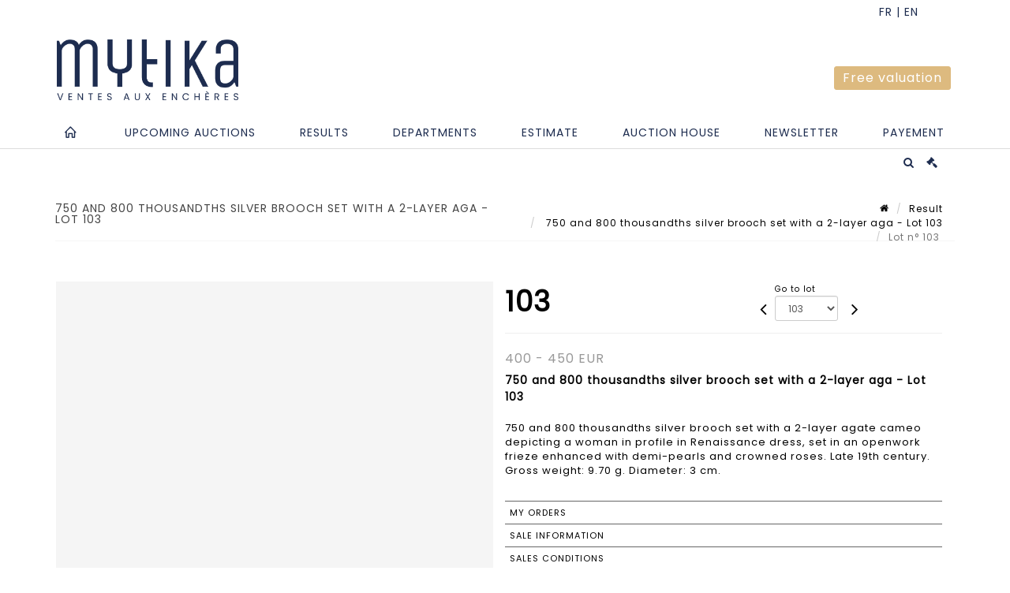

--- FILE ---
content_type: text/html;charset=UTF-8
request_url: https://www.mytika.com/en/lot/151078/24662261-750-and-800-thousandths-silver-brooch-set-with-a-2-layer
body_size: 71784
content:
<!doctype html>
<html lang="en" class="no-js">
<head>
    <meta http-equiv="Content-Type" content="text/html; charset=UTF-8">
    <meta http-equiv="X-UA-Compatible" content="IE=edge,chrome=1">
    <title> 750 and 800 thousandths silver brooch set with a 2-layer aga - Lot 103 </title>
    
    
        



    

     
         
         <meta property="og:title" content="750 and 800 thousandths silver brooch set with a 2-layer aga - Lot 103">
     
    
        <meta name="description" content="Toutes les informations sur le lot 750 and 800 thousandths silver brooch set... - Lot 103 - Mytika Honfleur"/>
		<meta property="og:description" content="Toutes les informations sur le lot 750 and 800 thousandths silver brooch set... - Lot 103 - Mytika Honfleur">
    
	
		<meta name="keywords" content="">
	




<meta name="language" content="fr">


<!-- HREF LANG -->


	
		<link rel="alternate" hreflang="en"
			  href="https://www.mytika.com/en/lot/151078/24662261-750-and-800-thousandths-silver-brooch-set-with-a-2-layer" />

	
		<link rel="canonical" href="https://www.mytika.com/lot/151078/24662261-750-and-800-thousandths-silver-brooch-set-with-a-2-layer" />
	
		<link rel="alternate" hreflang="fr"
			  href="https://www.mytika.com/lot/151078/24662261-750-and-800-thousandths-silver-brooch-set-with-a-2-layer" />




<meta name="viewport" content="width=device-width, initial-scale=1, maximum-scale=1"/>
<meta name="author" content="Mytika Honfleur">
<meta name="identifier-url" content="">
<meta name="layout" content="main"/>
<meta property="og:site_name" content="Mytika Honfleur">
<meta property="og:locale" content="en">
<meta property="og:url" content="https://www.mytika.com/en/lot/151078/24662261-750-and-800-thousandths-silver-brooch-set-with-a-2-layer"/>
<meta property="og:image" content="https://medias-static-sitescp.zonesecure.org/sitegenerique/196/logos/logo20210209104829.png"/>
<link rel="shortcut icon" href="https://medias-static-sitescp.zonesecure.org/sitegenerique/196/logos/favicon20210209104829.ico" type="image/x-icon">
<link rel="icon" href="https://medias-static-sitescp.zonesecure.org/sitegenerique/196/logos/favicon20210209104829.ico" />

<!-- GoogleFonts    ============================================= -->
<link href="https://fonts.googleapis.com/css?family=Poppins:" rel="stylesheet">
<!-- Stylesheets    ============================================= -->

<link rel="stylesheet" href="/assets/bootstrap-2702cc3efe0973add8272e0853ab03a3.css"/>
<link rel="stylesheet" href="/assets/font-awesome/css/font-awesome.min-84f0e98c247f3592f710ccde278d799c.css"/>
<link rel="stylesheet" href="/assets/style-6f91c0476104ee16f6fea9387a0decc9.css"/>
<link rel="stylesheet" href="/assets/font-icons-2145a7dee7ed7e44ae2f1897272842b8.css"/>
<link rel="stylesheet" href="/assets/icomoon-36189714d365d3d2ad41c87302fc4927.css"/>
<link rel="stylesheet" href="/assets/animate-ca9c031f7663c9e52b815d368f541c0e.css"/>
<link rel="stylesheet" href="/assets/magnific-popup-bd76b2742b05e58017f0fe452a612c2c.css"/>
<link rel="stylesheet" href="/assets/responsive-8fa874eb92fb7932dfb539001ee06bdd.css"/>


<!-- REVOLUTION SLIDER	============================================= -->
<link rel="stylesheet" href="https://cdn.drouot.com/assets?name=revolution_slider/css/layers.css">
<link rel="stylesheet" href="https://cdn.drouot.com/assets?name=revolution_slider/css/settings.css">
<link rel="stylesheet" href="https://cdn.drouot.com/assets?name=revolution_slider/css/navigation.css">


<link rel="stylesheet" href="/assets/jquery_toast/jquery.toast-45c7a0d117e54c9e9a29b32ba06784a8.css"/>
<link rel="stylesheet" href="/assets/cp-088cf35f8f3474c63d77b7860a79b0ee.css"/>
<script type="text/javascript" src="https://cdn.drouot.com/assets?name=cpg/jquery-743584baf8fc09dcd82ba03b2c8d990e.js"></script>

<!--[if lt IE 9]>
    <script src="http://css3-mediaqueries-js.googlecode.com/svn/trunk/css3-mediaqueries.js"></script>
<![endif]-->

<!-- CAROUSEL	============================================= -->
<script type="text/javascript" src="/assets/include/carousel-plugin/owl.carousel.min-58f126a356f7a1eb5ef4de741979f957.js" ></script>

<style type="text/css">
.openseadragon { background-color: #ffffff; border: 1px solid #ffffff; color: #333333; height: 600px; width: 400px; }
/* ******************************** GENERAL OPTIONS ******************************** */
.cpgen-container{
width:100%;margin-left:auto;margin-right:auto;padding-left : 0px ; padding-top : 0px ;padding-right : 0px ; padding-bottom : 0px ;}

/* ******************************** TYPOGRAPHY ******************************** */

    /*  BODY ============== */
    body {color : #000000;text-transform: none;font-family: Poppins, Arial, Helvetica, sans-serif ;/*font-style : ;font-weight : ;*/font-size : 15px;letter-spacing : 1px;}
    body a:link {color : #000000;}
    body a:visited {color : #000000;}
    body a:hover {color : #ddba7f;}

    /*  NAV ============== */
    nav {color : #1d2c4f;text-transform: none;font-family: Poppins, Arial, Helvetica, sans-serif ;/*font-style : ;font-weight : ;*/font-size : 14px;letter-spacing : 1px;}
    nav a:link {color : #1d2c4f;}
    nav a:visited {color : #1d2c4f;}
    nav a:hover {color : #ddba7f;}

    /*  FOOTER ============== */
    footer {color : #ffffff;text-transform: none;font-family: Poppins, Arial, Helvetica, sans-serif ;/*font-style : ;font-weight : ;*/font-size : 12px;letter-spacing : 1px;}
    footer a:link {color : #ffffff;}
    footer a:visited {color : #ffffff;}
    footer a:hover {color : #ddba7f;}

    /*  H1 ============== */
    h1 {color : #1d2c4f;text-transform: uppercase;font-family: Poppins, Arial, Helvetica, sans-serif ;/*font-style : ;font-weight : ;*/font-size : 22px;letter-spacing : 1px;}
    h1 a:link {color : #1d2c4f;}
    h1 a:visited {color : #1d2c4f;}
    h1 a:hover {color : #ddba7f;}

    /*  H2 ============== */
    h2 {color : #1d2c4f;text-transform: uppercase;font-family: Poppins, Arial, Helvetica, sans-serif ;/*font-style : ;font-weight : ;*/font-size : 15px;letter-spacing : 1px;}
    h2 a:link {color : #1d2c4f;}
    h2 a:visited {color : #1d2c4f;}
    h2 a:hover {color : #ddba7f;}

    /*  H3 ============== */
    h3 {color : #1d2c4f;text-transform: uppercase;font-family: Poppins, Arial, Helvetica, sans-serif ;/*font-style : ;font-weight : ;*/font-size : 14px;letter-spacing : 1px;}
    h3 a:link {color : #1d2c4f;}
    h3 a:visited {color : #1d2c4f;}
    h3 a:hover {color : #ddba7f;}

    /*  H4 ============== */
    h4 {color : #1d2c4f;text-transform: uppercase;font-family: Poppins, Arial, Helvetica, sans-serif ;/*font-style : ;font-weight : ;*/font-size : 12px;letter-spacing : 1px;}
    h4 a:link {color : #1d2c4f;}
    h4 a:visited {color : #1d2c4f;}
    h4 a:hover {color : #ddba7f;}

    /*  H5 ============== */
    h5 {color : #1d2c4f;text-transform: uppercase;font-family: Poppins, Arial, Helvetica, sans-serif ;/*font-style : ;font-weight : ;*/font-size : 11px;letter-spacing : 1px;}
    h5 a:link {color : #1d2c4f;}
    h5 a:visited {color : #1d2c4f;}
    h5 a:hover {color : #ddba7f;}

    /*  H6 ============== */
    h6 {color : #1d2c4f;text-transform: none;font-family: Poppins, Arial, Helvetica, sans-serif ;/*font-style : ;font-weight : ;*/font-size : 11px;letter-spacing : 1px;}
    h6 a:link {color : #1d2c4f;}
    h6 a:visited {color : #1d2c4f;}
    h6 a:hover {color : #ddba7f;}


/* ******************************** LOGO ******************************** */
#cpgenlogo{margin-left : px ;margin-top : px ;margin-right : px ;margin-bottom : px ; float: left;}

/* ******************************** HEADER ******************************** */

.cpgen-header {padding-left : 0px ;padding-top : 0px ;
padding-right : 0px ;padding-bottom : 0px ;margin-left : 0px ;margin-top : 0px ;margin-right : 0px ;margin-bottom : 0px ;background-color : #ffffff ;border-top: 0px solid #ffffff;border-bottom: 0px solid #222222;}


/* ******************************** MENU ******************************** */
#cpgen-menu {background-color : #ffffff;}
#header.sticky-header #primary-menu ul li {padding-left : 0px ;padding-top : 0px ;padding-right : 0px ;padding-bottom : 0px;}
#cpgen-menu li:hover{background:#ffffff;}
#primary-menu {font-weight: normal !important;background-color : #ffffff;float:left;}
#header.sticky-header:not(.static-sticky) #primary-menu > ul > li > a {line-height:40px;}
#header.sticky-header #header-wrap{height: 40px;background-color : #ffffff;color : #222222 ;}
#header.sticky-header #header-wrap img{max-height:40px;}
#primary-menu , #primary-menu.style-2 {height: 40px;}
#primary-menu.style-2 > div > ul > li > a{height: 40px;}
.device-sm #header.sticky-style-2 #header-wrap, .device-xs #header.sticky-style-2 #header-wrap, .device-xxs #header.sticky-style-2 #header-wrap{background-color : #ffffff;}
#header.sticky-style-2 #header-wrap, #header.sticky-style-3 #header-wrap, #primary-menu.style-2 > div > ul > li > a {height:40px;line-height:40px}
#primary-menu.style-2 ul ul, #primary-menu.style-2 ul li .mega-menu-content{top:40px}

#primary-menu-trigger {background-color:#ffffff !important;}
#primary-menu-trigger .icon-reorder{color:#1d2c4f !important;}
#header.transparent-header.full-header #primary-menu > ul { border-right-color: rgba(0,0,0,0.1); }
#primary-menu ul {list-style: none;	height:40px;	margin: 0;}
#primary-menu > ul {float: left; }
#primary-menu ul li.mega-menu { position: inherit; }
#primary-menu ul li:first-child { margin-left: 0; }
#primary-menu ul li a {padding-left : 27px ;padding-top : 3px ;padding-right : 27px;padding-bottom : 3px ; height: 40px;line-height: 40px;}
#primary-menu ul li .mega-menu-content {background-color: #ffffff;	border-top: 2px solid #ffffff;}
#primary-menu ul ul{background-color: #ffffff; width:250px;display: none;}
#primary-menu ul ul a {	color: #1d2c4f !important;}
#primary-menu ul ul li:hover > a {background-color: #ffffff !important;color: #1d2c4f!important;}
#primary-menu .dropdown hr{color : #ffffff;}
#primary-menu .container #top-search form input{color: #1d2c4f!important;}
#primary-menu .container #top-search form input::placeholder {color:#1d2c4f!important;}

/* ******************************** BACKGROUND ******************************** */
body{background-color:#ffffff;background-image: ;background-repeat: ;}


/* ******************************** FOOTER ******************************** */
#footer{padding-left : 0px ;padding-top : 30px ;padding-right : 0px ;padding-bottom : 10px ;margin-left : 0px ;margin-top : 0px ;margin-right : 0px ;margin-bottom : 0px ;border-top: 1px solid #1d2c4f;border-bottom: 0px solid #1d2c4f ;background : #1d2c4f;color : #ffffff ; }
#footer a{#ffffff ;}



/* ******************************** SOCIAL ******************************** */
.cpgen-header .cpgen-social {font-size:1000;color:#000000;}
.cpgen-footer .cpgen-social {font-size:10;color:#000000;}

#primary-menu ul li .mega-menu-content  {width: 100% !important; }
</style>
<link rel="stylesheet" href="https://medias-static-sitescp.zonesecure.org/sitegenerique/196/css/cssFile20251208110412.css" type="text/css" />

<script type="text/javascript" src="https://cdn.drouot.com/assets?name=cpg/cookiechoices-abc20e1381d834f5f6bf5378262b9b5c.js"></script>
<script>
    window.dataLayer = window.dataLayer || [];
    function gtag(){dataLayer.push(arguments);}

    gtag('consent', 'default', {
        'ad_storage': 'denied',
        'ad_user_data': 'denied',
        'ad_personalization': 'denied',
        'analytics_storage': 'denied'
    });
</script>

    <!-- Google tag (gtag.js) -->
        <script async src="https://www.googletagmanager.com/gtag/js?id=G-VEB089L11S"></script>
        <script>
            if (!isTrackingActivated()) {
                window['ga-disable-G-VEB089L11S'] = true;
            } else {
                gtag('js', new Date());
                gtag('config', 'G-VEB089L11S');
                updateGtagConsent('granted');
            }
        </script>
    <!-- End Google tag (gtag.js) -->


    <!-- Google Tag Manager -->
    <script>(function(w,d,s,l,i){w[l]=w[l]||[];w[l].push({'gtm.start':
            new Date().getTime(),event:'gtm.js'});var f=d.getElementsByTagName(s)[0],
        j=d.createElement(s),dl=l!='dataLayer'?'&l='+l:'';j.async=true;j.src=
        'https://www.googletagmanager.com/gtm.js?id='+i+dl;f.parentNode.insertBefore(j,f);
    })(window,document,'script','dataLayer','GTM-THBR4VTX');
    if (isTrackingActivated()) {
        updateGtagConsent('granted');
    }
    </script>
    <!-- End Google Tag Manager -->



    <link rel="stylesheet" href="https://cdnjs.cloudflare.com/ajax/libs/font-awesome/6.5.0/css/all.min.css">


    
    <script src="https://cdn.jsdelivr.net/npm/vanilla-lazyload@17.1.2/dist/lazyload.min.js"></script>

</head>
<body class="en">


    <!-- Google Tag Manager (noscript) -->
    <noscript><iframe src="https://www.googletagmanager.com/ns.html?id=GTM-THBR4VTX"
                      height="0" width="0" style="display:none;visibility:hidden"></iframe></noscript>
    <!-- End Google Tag Manager (noscript) -->


<div class="cpgen-container">
    
    <div class="cpgen-header">
        
            <div id="top-bar">
    <div class="container clearfix">
        <div class="col_half nobottommargin flags">
            <div class="top-links">
                
    

    
        <a href="/lot/151078/24662261-750-and-800-thousandths-silver-brooch-set-with-a-2-layer" class="languefr">
            <img src="/assets/flags/fr-bcf33ecee56e3e2424fa4daf4b1d2011.png" />
        </a>
    


                
            </div>
        </div>

        <div class="col_half fright  nobottommargin social">
            <div id="top-social">
                <ul>
    

    

    

    

    

        

            <li><a target="_blank"
                   href="www.instagram.com/mytika.fr"
                   class="si-instagram"><span class="ts-icon"><i class="icon-instagram"></i>
                </span><span class="ts-text">instagram</span></a></li>

        
    

    

    

    

        

            <li><a target="_blank"
                   href="www.facebook.com/mytika.fr"
                   class="si-facebook"><span class="ts-icon"><i class="icon-facebook"></i>
                </span><span class="ts-text">facebook</span></a></li>

        
    

    

        

            <li><a target="_blank"
                   href="www.linkedin.com/company/mytika/"
                   class="si-linkedin"><span class="ts-icon"><i class="icon-linkedin"></i>
                </span><span class="ts-text">linkedin</span></a></li>

        
    

    

</ul>
            </div>
        </div>
    </div>
</div>
<header id="header" class="header6 sticky-style-2">
    <div class="container clearfix">
        <div id="primary-menu-trigger"><i class="icon-reorder"></i></div>
        <div id="cpgenlogo">
            <!-- Logo  ============================================= -->
            <div id="logo">
                <a href="/en/home"
                   class="standard-logo"
                   data-dark-logo="https://medias-static-sitescp.zonesecure.org/sitegenerique/196/logos/logo20210209104829.png">
                    <img style=""
                         src="https://medias-static-sitescp.zonesecure.org/sitegenerique/196/logos/logo20210209104829.png"
                         alt="Mytika Honfleur">
                </a>
                <a href="/en/home"
                   class="retina-logo"
                   data-dark-logo="https://medias-static-sitescp.zonesecure.org/sitegenerique/196/logos/logo20210209104829.png"><img src="https://medias-static-sitescp.zonesecure.org/sitegenerique/196/logos/logo20210209104829.png" alt="Mytika Honfleur"></a>
            </div>
            <!-- #logo end -->
        </div>
        <div class="texteHeader">
            <div class="widgetbouton"><div class="col-md-12 nopadding"><span style="font-size:16px;"><a _target="blank" class="btn btn-default btn-sm " href="/en/online-valuation" target="_blank">Free valuation</a></span></div></div>
        </div>
    </div>
    <div id="cpgen-menu">
        <div id="header-wrap"
             class="container">
            <nav id="primary-menu" class="style-2">
    <div class="container clearfix">
        <ul>

    <li>
        
            <a href="/en/home" >
                <div>
                    <i class='icon-line2-home'></i>
                </div>
            </a>
        
        
    </li>

    <li>
        
            <a href="#" >
                <div>
                    Upcoming auctions
                </div>
            </a>
        
        
            <ul>
                

    <li>
        
            <a href="/en/upcoming-sales" >
                <div>
                    Calendar
                </div>
            </a>
        
        
    </li>

    <li>
        
            <a href="/en/upcoming-live-sales" >
                <div>
                    Live auctions
                </div>
            </a>
        
        
    </li>

    <li>
        
            <a href="/en/upcoming-online-sales" >
                <div>
                    Online auctions
                </div>
            </a>
        
        
    </li>

            </ul>
        
    </li>

    <li>
        
            <a href="/en/past-sales" >
                <div>
                    Results
                </div>
            </a>
        
        
    </li>

    <li>
        
            <a href="/en/specialities" >
                <div>
                    Departments
                </div>
            </a>
        
        
    </li>

    <li>
        
            <a href="/en/online-valuation" >
                <div>
                    Estimate
                </div>
            </a>
        
        
    </li>

    <li>
        
            <a href="#" >
                <div>
                    Auction house
                </div>
            </a>
        
        
            <ul>
                

    <li>
        
            <a href="/en/presentation" >
                <div>
                    About MYTIKA
                </div>
            </a>
        
        
    </li>

    <li>
        
            <a href="/en/team" >
                <div>
                    Our team
                </div>
            </a>
        
        
    </li>

    <li>
        
            <a href="/en/valuation-calendar" >
                <div>
                    Expertise days
                </div>
            </a>
        
        
    </li>

    <li>
        
            <a href="/en/inventories-and-collections" >
                <div>
                    Inventories & collections
                </div>
            </a>
        
        
    </li>

    <li>
        
            <a href="/en/private-sales" >
                <div>
                    Private sales
                </div>
            </a>
        
        
    </li>

    <li>
        
            <a href="/en/news" >
                <div>
                    News
                </div>
            </a>
        
        
    </li>

            </ul>
        
    </li>

    <li>
        
            <a href="/en/newsletter" >
                <div>
                    Newsletter
                </div>
            </a>
        
        
    </li>

    <li>
        
            <a href="#" >
                <div>
                    Payement
                </div>
            </a>
        
        
            <ul>
                

    <li>
        
            <a href="/en/payement" >
                <div>
                    Payement
                </div>
            </a>
        
        
    </li>

    <li>
        
            <a href="/en/deposit" >
                <div>
                    Deposit
                </div>
            </a>
        
        
    </li>

            </ul>
        
    </li>
</ul>
            
<div id="top-cart">
    <a href="#" id="top-cart-trigger">
        <i class="icon-legal"></i>
    </a>
    <div class="top-cart-content" id="top-cart-content">
        <div class="top-cart-title">
            <p>Absentee bids </p>
        </div>
        <div class="top-cart-items" id="top-cart-items">
            <template id="cart-item-list">
                <div class="top-cart-item clearfix">
                    <div class="top-cart-item-desc">
                        <a href="/null/null"></a>
                        <span class="top-cart-item-price"></span>
                        <span class="top-cart-item-price"></span>
                    </div>
                </div>
            </template>
        </div>
    </div>
</div><!-- #top-cart end -->

<script type="text/javascript">
    function getQueryVariable(variable) {
        let query = window.location.search.substring(1);
        let vars = query.split('&');
        for (let i = 0; i < vars.length; i++) {
            let pair = vars[i].split("=");
            if (pair[0] === variable) {return pair[1];}
        }
        return false;
    }
    $(document).ready(function() {
        panierSize = 0;
        if (window.localStorage.getItem("panier") !== null && window.localStorage.getItem("panier") !== '') {
            panier = getPanier();
            panierSize = Object.keys(panier.lots).length;
        }
        if (window.location.search.indexOf("okLots") !== -1) {
            let lotIds = getQueryVariable("okLots").split(",");
            for (let i in lotIds) {
                deleteOrdre(lotIds[i]);
            }
            panierSize = Object.keys(panier.lots).length;
        }
        if (panierSize > 0) {
            $.toast({
                icon: 'info',
                text : "<p class=''>Don't forget to definitively validate your absentee bids in your <a href='/ordre'>cart</a>.</p>",
                allowToastClose: true,
                showHideTransition : 'slide',  // It can be plain, fade or slide
                hideAfter : false,             // `false` to make it sticky or time in miliseconds to hide after
                stack : 2,                     // `false` to show one stack at a time count showing the number of toasts that can be shown at once
                textAlign : 'left',            // Alignment of text i.e. left, right, center
                position : 'top-right'       // bottom-left or bottom-right or bottom-center or top-left or top-right or top-center or mid-center or an object representing the left, right, top, bottom values to position the toast on page
            })
            Object.keys(panier.lots).forEach(function (lotId) {
                let t = document.querySelector('#cart-item-list');
                let a = t.content.querySelectorAll("a");
                a[0].textContent = "lot n° "+panier.lots[lotId].n;
                let s = t.content.querySelectorAll("span");
                s[0].textContent = panier.lots[lotId].d;
                if (panier.lots[lotId].m === -1) {
                    s[1].textContent = 'Phone bid';
                } else {
                    s[1].textContent = panier.lots[lotId].m + ' ' + panier.lots[lotId].c;
                }

                let x = document.getElementById("top-cart-items");
                let clone = document.importNode(t.content, true);
                x.appendChild(clone)
            })

            let panierSizeSpan = document.createElement("span");
            panierSizeSpan.textContent = window.panierSize.toString();
            document.getElementById("top-cart-trigger").appendChild(panierSizeSpan);

            let btnPanier = document.createElement("a");
            btnPanier.rel = "nofollow";
            btnPanier.className = "button button-3d button-small nomargin fright";
            btnPanier.textContent = 'Send absentee bid';
            btnPanier.href = '/null/null';
            let btnPanierDiv = document.createElement("div");
            btnPanierDiv.className = "top-cart-action clearfix";
            btnPanierDiv.appendChild(btnPanier);

            document.getElementById("top-cart-content").appendChild(btnPanierDiv);
        } else {
            let panierList = document.createElement("p");
            panierList.textContent = "Your absentee bids list is empty, browse the catalogs to add lots to your list.";
            document.getElementById("top-cart-items").appendChild(panierList);
        }

    });
</script>

            
                <div id="top-search">
                    <a href="#" id="top-search-trigger"><i class="icon-search3"></i><i class="icon-line-cross"></i></a>
                    <form action="/en/search" method="get">
                        <input type="text" name="query" class="form-control" value="" placeholder="Search an item, an artist">
                        <input type="submit" class="loupe" id="AccueilBtChercher" value="">
                    </form>
                </div>
            
    </div>
</nav>
        </div>
    </div>
</header>

        
    </div>

    <div class="container">
        
        
            <div class="clear"></div>

<div class="basic layoutsPage">
    <div class="layoutsExemple col-md-12">
        
<section id="page-title" class="page-title-mini page-title-nobg">
    <div class="clearfix">
        <h1>
            750 and 800 thousandths silver brooch set with a 2-layer aga - Lot 103
        </h1>
        <ol class="breadcrumb">
            <li><a href='/'>
                <icon class='icon-home2'></icon>
            </a></li>
            <li><a href='/ventes-passees'>Result</a>
            </li>
            <li><a href="/en/catalog/151078-vente-de-paques-bijoux-tableaux-numismatique-photographies">
                750 and 800 thousandths silver brooch set with a 2-layer aga - Lot 103
            </a></li>
            <li class="active">Lot n° 103&nbsp;</li>
        </ol>
    </div>
</section>
<section id="content">
    <div class="detailLot content-wrap Vente151078 Etude1196 Etude2">
            <div class="single-product">
                <div class="product">
                    <div class="col-xs-12 col-md-6 product-img noPaddingLeft">
                        
                            
<script type="text/javascript" src="https://cdn.drouot.com/assets?name=openseadragon/openseadragon.min.js"></script>
<div class="col-xs-12 padding0">
    <div id="zoomImage" class="openseadragon">
        <div id="toolbarDiv"></div>
        
        <script type="text/javascript">
            var viewer = OpenSeadragon({
                        id:            "zoomImage",
                        prefixUrl:     "https://cdn.drouot.com/assets?name=openseadragon/images/",
                        showNavigator:  true,
                        toolbar:       "toolbarDiv",
                        nextButton:     "next",
                        previousButton: "previous",
                        autoHideControls: false,
                        maxZoomPixelRatio: 3,
                        minZoomPixelRatio: 0.5,
                        navigatorSizeRatio: 0.12,
                        controlsFadeDelay: 0,
                        controlsFadeLength: 500,
                        showReferenceStrip: false,
                        animationTime: 0.8,
                        imageSmoothingEnabled: true,
                    });
                    $(document).ready(function() {
//                        setTimeout( function(){
//                                   innerHTML2 = $(".intercom-launcher-discovery-frame").contents().find("html").html();
//                                   innerHTML = $('.intercom-launcher-frame').contents().find("html").html();
//                                   innerHTML3 = $("#intercom-frame").contents().find("html").html();
//                               }, 3000);
                        var tiles = [
                            
                            {
                                tileSource : {
                                    type: 'image',
                                    url:  'https://cdn.drouot.com/d/image/lot?size=fullHD&path=196/151078/df189268eba1669834d3b88c5963464c',
                                    crossOriginPolicy: 'Anonymous',
                                    ajaxWithCredentials: false,
                                },
                            },
                            
                        ];
                        var tile = 0;
                        var length = tiles.length - 2;
                        viewer.addTiledImage(tiles[0]); //init sur la première image
                        $(".thumbPreview").click(function() { //quand on clique ça change l'image
                            tile = parseInt($(this).data("thumb-index"));
                            viewer.close();
                            viewer.addTiledImage(tiles[parseInt($(this).data("thumb-index"))]);
                        });
                        var container = $('div.image-container');
                        $("#next").click(function() {
                            if (tile <= length) {
                                tile++;
                            } else {
                                tile = 0;
                            }
                            viewer.close();
                            viewer.addTiledImage(tiles[tile]);
                            scrollTo=$("#thumbImage-"+tile);
                            container.animate({
                                scrollTop: scrollTo.offset().top - container.offset().top + container.scrollTop()
                            })
                        });
                        $("#previous").click(function() {
                            if (tile === 0) {
                                tile = length + 1;
                            } else {
                                tile--;
                            }
                            viewer.close();
                            viewer.addTiledImage(tiles[tile]);
                            scrollTo=$("#thumbImage-"+tile);
                            container.animate({
                                scrollTop: scrollTo.offset().top - container.offset().top + container.scrollTop()
                            })
                        });
        });

    </script>
        <noscript>
            
                
                <img src="https://cdn.drouot.com/d/image/lot?size=phare&path=196/151078/df189268eba1669834d3b88c5963464c" alt="750 and 800 thousandths silver brooch set with a 2-layer agate cameo depicting a..."/>
            
        </noscript>
    </div>
</div>

<div class="clear"></div>
<div class="col-xs-12 noPaddingLeft thumbBlocmaster">
    
</div>
                        
                    </div>

                    <div class="col-xs-12 col-md-6 product-desc">
                        <div class="fiche_numero_lot">
                            <span class="fiche_lot_label">Lot</span> <span class="fiche_lot_labelnum">n°</span> <span class="fiche_lot_num">103</span>
                        </div>
                        <div class="col-md-5 padding0 floatRight">
                            
<div class="lot_navigation">
    <div class="lot_prec_suiv">
        <span class="lot_precedent col-xs-1 padding0" onclick="javascript:jQuery('#preview-form').submit()">
            
                <form id="preview-form" method="post" action="/action/goToLot?id=24662260" style="display: inline-block;margin-top: 7px;">
                    <input type="hidden" name="cpId" value="196"/>
                    <input type="hidden" name="venteId" value="151078"/>
                    <input type="hidden" name="newLang" value="en"/>
                    <i class="icon-angle-left" style="font-size:24px;cursor:pointer;"></i>
                </form>
            
        </span>
        <span class="lot_combo col-xs-6 col-md-5 padding0 alignCenter">
            <span class="info_cache font10 alignCenter">Go to lot</span>
            <form id="combo-form" class="form-group"
                  action="/action/goToLot"
                  method="post"
                  style="display: inline-block;">
                <input type="hidden" name="cpId" value="196"/>
                <input type="hidden" name="venteId" value="151078"/>
                <input type="hidden" name="newLang" value="en"/>
                <select id="combo-num" class="form-control" name="id" style="height:32px; width:auto; font-size: 12px; min-width:75px; " onchange="this.form.submit()" >
<option value="24662143" >1</option>
<option value="24662144" >2</option>
<option value="24662145" >3</option>
<option value="24662146" >4</option>
<option value="24662147" >5</option>
<option value="24662148" >6</option>
<option value="24662149" >7</option>
<option value="24662150" >8</option>
<option value="24662151" >9</option>
<option value="24662152" >10</option>
<option value="24662153" >11</option>
<option value="24662154" >12</option>
<option value="24662155" >13</option>
<option value="24662156" >14</option>
<option value="24662157" >15</option>
<option value="24662158" >16</option>
<option value="24662159" >17</option>
<option value="24662160" >18</option>
<option value="24662161" >19</option>
<option value="24662162" >20</option>
<option value="24662163" >21</option>
<option value="24662164" >22</option>
<option value="24662165" >23</option>
<option value="24662166" >24</option>
<option value="24662167" >25</option>
<option value="24662168" >26</option>
<option value="24662169" >27</option>
<option value="24662170" >28</option>
<option value="24662171" >29</option>
<option value="24662172" >30</option>
<option value="24662173" >31</option>
<option value="24662174" >32</option>
<option value="24662175" >33</option>
<option value="24662176" >34</option>
<option value="24662177" >35</option>
<option value="24662178" >36</option>
<option value="24662179" >37</option>
<option value="24662180" >38</option>
<option value="24662181" >39</option>
<option value="24662182" >40</option>
<option value="24851635" >41-1</option>
<option value="24662183" >41</option>
<option value="24662184" >42</option>
<option value="24662185" >42-1</option>
<option value="24662187" >43-1</option>
<option value="24662186" >43</option>
<option value="24662188" >44</option>
<option value="24662189" >45</option>
<option value="24662190" >46</option>
<option value="24662191" >46-1</option>
<option value="24662192" >47</option>
<option value="24662193" >48</option>
<option value="24662194" >49</option>
<option value="24662195" >50</option>
<option value="24662197" >51-1</option>
<option value="24662196" >51</option>
<option value="24662201" >52-3</option>
<option value="24662202" >52-4</option>
<option value="24662198" >52</option>
<option value="24662199" >52-1</option>
<option value="24662200" >52-2</option>
<option value="24662203" >53</option>
<option value="24662204" >54</option>
<option value="24662205" >55</option>
<option value="24662207" >56</option>
<option value="24662208" >57</option>
<option value="24662209" >58</option>
<option value="24662210" >59</option>
<option value="24662211" >60</option>
<option value="24662212" >60-1</option>
<option value="24662213" >61</option>
<option value="24662214" >62</option>
<option value="24662215" >63</option>
<option value="24662216" >64</option>
<option value="24662217" >65</option>
<option value="24662218" >66</option>
<option value="24662219" >67</option>
<option value="24662220" >68</option>
<option value="24662221" >69</option>
<option value="24662222" >70</option>
<option value="24662223" >71</option>
<option value="24662225" >72-1</option>
<option value="24662224" >72</option>
<option value="24662226" >73</option>
<option value="24662227" >73-1</option>
<option value="24662228" >74</option>
<option value="24662229" >75</option>
<option value="24662230" >76</option>
<option value="24662231" >77</option>
<option value="24662232" >77-1</option>
<option value="24662233" >78</option>
<option value="24662234" >79</option>
<option value="24662235" >80</option>
<option value="24662236" >81</option>
<option value="24662237" >82</option>
<option value="24662238" >83</option>
<option value="24662239" >84</option>
<option value="24662240" >85</option>
<option value="24662241" >86</option>
<option value="24662242" >87</option>
<option value="24662243" >88</option>
<option value="24662244" >89</option>
<option value="24662245" >90</option>
<option value="24662246" >91</option>
<option value="24662247" >92</option>
<option value="24662248" >93</option>
<option value="24880984" >93-1</option>
<option value="24662249" >94</option>
<option value="24662250" >95</option>
<option value="24662251" >96</option>
<option value="24662252" >97</option>
<option value="24662254" >98-1</option>
<option value="24662253" >98</option>
<option value="24662255" >99</option>
<option value="24662256" >100</option>
<option value="24662257" >101</option>
<option value="24662259" >102</option>
<option value="24662260" >102-1</option>
<option value="24662261" selected="selected" >103</option>
<option value="24662262" >103-1</option>
<option value="24662264" >104-1</option>
<option value="24662263" >104</option>
<option value="24662266" >105-1</option>
<option value="24662265" >105</option>
<option value="24662267" >106</option>
<option value="24662268" >106-1</option>
<option value="24662269" >107</option>
<option value="24662270" >107-1</option>
<option value="24662271" >108</option>
<option value="24662272" >109</option>
<option value="24662273" >109-1</option>
<option value="24662275" >110-1</option>
<option value="24662274" >110</option>
<option value="24662276" >111</option>
<option value="24662277" >112</option>
<option value="24662278" >113</option>
<option value="24662279" >114</option>
<option value="24662280" >115</option>
<option value="24662281" >116</option>
<option value="24662282" >117</option>
<option value="24662283" >118</option>
<option value="24662284" >119</option>
<option value="24662285" >119-1</option>
<option value="24662287" >120-1</option>
<option value="24662286" >120</option>
<option value="24662288" >121</option>
<option value="24662289" >122</option>
<option value="24662290" >123</option>
<option value="24662291" >123-1</option>
<option value="24662292" >124</option>
<option value="24662293" >124-1</option>
<option value="24662294" >125</option>
<option value="24662295" >126</option>
<option value="24662296" >127</option>
<option value="24662297" >128</option>
<option value="24662298" >129</option>
<option value="24662299" >130</option>
<option value="24662300" >131</option>
<option value="24662301" >132</option>
<option value="24662302" >133</option>
<option value="24662303" >134</option>
<option value="24662258" >135</option>
<option value="24662304" >136</option>
<option value="24662305" >136-1</option>
<option value="24662306" >137</option>
<option value="24662307" >138</option>
<option value="24662308" >139</option>
<option value="24662309" >140</option>
<option value="24662310" >141</option>
<option value="24662311" >142</option>
<option value="24662312" >143</option>
<option value="24662313" >144</option>
<option value="24662314" >145</option>
<option value="24662315" >146</option>
<option value="24662316" >147</option>
<option value="24662317" >148</option>
<option value="24662318" >149</option>
<option value="24662319" >150</option>
<option value="24662320" >151</option>
<option value="24662321" >152</option>
<option value="24662322" >153</option>
<option value="24662323" >154</option>
<option value="24662324" >155</option>
<option value="24662325" >156</option>
<option value="24662326" >157</option>
<option value="24662327" >158</option>
<option value="24662328" >159</option>
<option value="24662329" >160</option>
<option value="24662330" >161</option>
<option value="24662331" >162</option>
<option value="24662332" >163</option>
<option value="24662333" >163-1</option>
<option value="24662334" >164</option>
<option value="24662335" >165</option>
<option value="24662336" >166</option>
<option value="24662337" >167</option>
<option value="24662338" >168</option>
<option value="24662339" >168-1</option>
<option value="24662340" >169</option>
<option value="24662341" >170</option>
<option value="24662343" >171-1</option>
<option value="24662342" >171</option>
<option value="24662345" >172-1</option>
<option value="24662344" >172</option>
<option value="24662346" >173</option>
<option value="24662347" >174</option>
<option value="24662348" >175</option>
<option value="24662349" >176</option>
<option value="24662350" >177</option>
<option value="24662351" >177-1</option>
<option value="24662353" >178-1</option>
<option value="24662352" >178</option>
<option value="24662354" >179</option>
<option value="24662355" >179-1</option>
<option value="24662356" >180</option>
<option value="24662357" >180-1</option>
<option value="24662359" >181-1</option>
<option value="24662358" >181</option>
<option value="24662360" >182</option>
<option value="24662361" >183</option>
<option value="24662362" >184</option>
<option value="24662363" >185</option>
<option value="24662364" >186</option>
<option value="24662365" >187</option>
<option value="24662366" >188</option>
<option value="24662367" >189</option>
<option value="24662368" >190</option>
<option value="24662369" >191</option>
<option value="24662370" >192</option>
<option value="24662371" >193</option>
<option value="24662372" >194</option>
<option value="24662373" >195</option>
<option value="24662374" >196</option>
<option value="24662375" >197</option>
<option value="24662376" >198</option>
<option value="24662377" >199</option>
<option value="24662378" >200</option>
<option value="24662379" >200-1</option>
<option value="24662380" >201</option>
<option value="24662381" >202</option>
<option value="24662382" >203</option>
<option value="24662383" >204</option>
<option value="24662384" >205</option>
<option value="24662385" >206</option>
<option value="24662386" >207</option>
<option value="24662387" >208</option>
<option value="24662388" >209</option>
<option value="24662389" >210</option>
<option value="24662390" >211</option>
<option value="24662391" >212</option>
<option value="24662392" >213</option>
<option value="24662393" >214</option>
<option value="24662394" >214-1</option>
<option value="24662395" >215</option>
<option value="24662396" >216</option>
<option value="24662398" >217-1</option>
<option value="24662397" >217</option>
<option value="24662399" >218</option>
<option value="24662400" >219</option>
<option value="24662401" >220</option>
<option value="24662402" >221</option>
<option value="24662403" >222</option>
<option value="24662404" >223</option>
<option value="24662405" >224</option>
<option value="24662406" >225</option>
<option value="24662407" >226</option>
<option value="24662408" >227</option>
<option value="24662409" >228</option>
<option value="24662410" >229</option>
<option value="24662411" >230</option>
<option value="24662412" >231</option>
<option value="24662413" >232</option>
<option value="24662414" >233</option>
<option value="24662415" >234</option>
<option value="24662416" >235</option>
<option value="24662417" >236</option>
<option value="24662418" >237</option>
<option value="24662419" >238</option>
<option value="24662420" >239</option>
<option value="24662421" >240</option>
<option value="24662422" >241</option>
<option value="24662423" >242</option>
<option value="24662424" >243</option>
<option value="24662425" >244</option>
<option value="24662426" >245</option>
<option value="24662427" >246</option>
<option value="24662428" >247</option>
<option value="24662429" >248</option>
<option value="24662430" >249</option>
<option value="24662431" >250</option>
<option value="24662432" >251</option>
<option value="24662433" >252</option>
<option value="24662434" >253</option>
<option value="24662435" >254</option>
<option value="24662436" >255</option>
<option value="24662437" >256</option>
<option value="24662438" >257</option>
<option value="24662439" >258</option>
<option value="24662440" >259</option>
<option value="24662441" >260</option>
<option value="24662442" >261</option>
<option value="24662443" >262</option>
<option value="24662444" >263</option>
<option value="24662445" >264</option>
<option value="24662446" >265</option>
<option value="24662447" >266</option>
<option value="24662448" >267</option>
<option value="24662449" >268</option>
<option value="24662450" >269</option>
<option value="24662451" >270</option>
<option value="24662452" >271</option>
<option value="24662453" >272</option>
<option value="24662454" >273</option>
<option value="24756789" >273-1</option>
<option value="24662455" >274</option>
<option value="24662456" >275</option>
<option value="24662457" >276</option>
<option value="24662459" >277</option>
<option value="24662461" >278-1</option>
<option value="24662460" >278</option>
<option value="24662462" >279</option>
<option value="24662463" >280</option>
<option value="24662464" >281</option>
<option value="24662465" >282</option>
<option value="24662466" >283</option>
<option value="24662467" >284</option>
<option value="24662468" >285</option>
<option value="24662469" >286</option>
<option value="24662470" >287</option>
<option value="24662471" >288</option>
<option value="24662472" >289</option>
<option value="24662473" >290</option>
<option value="24662474" >291</option>
<option value="24662475" >292</option>
<option value="24662476" >293</option>
<option value="24662477" >294</option>
<option value="24662478" >295</option>
<option value="24662479" >296</option>
<option value="24662480" >297</option>
<option value="24662481" >298</option>
<option value="24662482" >299</option>
<option value="24662483" >300</option>
<option value="24662484" >300-1</option>
<option value="24662485" >301</option>
<option value="24662486" >302</option>
<option value="24662487" >303</option>
<option value="24662488" >304</option>
<option value="24662489" >305</option>
<option value="24662490" >306</option>
<option value="24662491" >307</option>
<option value="24662492" >308</option>
<option value="24662493" >309</option>
<option value="24662494" >310</option>
<option value="24662495" >311</option>
<option value="24662496" >312</option>
<option value="24662497" >313</option>
<option value="24662498" >314</option>
<option value="24662499" >315</option>
<option value="24662500" >316</option>
<option value="24662501" >317</option>
<option value="24662502" >318</option>
<option value="24662503" >319</option>
<option value="24662504" >320</option>
<option value="24662505" >321</option>
<option value="24662506" >322</option>
<option value="24662507" >323</option>
<option value="24662508" >324</option>
<option value="24662509" >325</option>
<option value="24662510" >326</option>
<option value="24662511" >326-1</option>
<option value="24662512" >327</option>
<option value="24662513" >328</option>
<option value="24662514" >329</option>
<option value="24662515" >330</option>
<option value="24662516" >331</option>
<option value="24662517" >332</option>
<option value="24662519" >333-1</option>
<option value="24662518" >333</option>
<option value="24662520" >334</option>
<option value="24662521" >335</option>
<option value="24662522" >336</option>
<option value="24662523" >337</option>
<option value="24756790" >338-1</option>
<option value="24662524" >338</option>
<option value="24662525" >339</option>
<option value="24662526" >340</option>
<option value="24662527" >341</option>
<option value="24662528" >342</option>
<option value="24662529" >343</option>
<option value="24662530" >344</option>
<option value="24662531" >345</option>
<option value="24662533" >346</option>
<option value="24662534" >347</option>
<option value="24662535" >348</option>
<option value="24662536" >349</option>
<option value="24662537" >350</option>
<option value="24662538" >351</option>
<option value="24662539" >352</option>
<option value="24662540" >353</option>
<option value="24662541" >354</option>
<option value="24662542" >355</option>
<option value="24662543" >356</option>
<option value="24662544" >357</option>
<option value="24662545" >358</option>
<option value="24662546" >359</option>
<option value="24662547" >360</option>
<option value="24766262" >360-1</option>
<option value="24662548" >361</option>
<option value="24662549" >362</option>
<option value="24662550" >363</option>
<option value="24662551" >364</option>
<option value="24662552" >365</option>
<option value="24662553" >366</option>
<option value="24662554" >367</option>
<option value="24662555" >368</option>
<option value="24662556" >369</option>
<option value="24662558" >370-1</option>
<option value="24662557" >370</option>
<option value="24662560" >371-1</option>
<option value="24662559" >371</option>
<option value="24662561" >372</option>
<option value="24662562" >373</option>
<option value="24662563" >374</option>
<option value="24662564" >375</option>
<option value="24662565" >376</option>
<option value="24662566" >377</option>
<option value="24662567" >378</option>
<option value="24662568" >379</option>
<option value="24662569" >380</option>
<option value="24662570" >381</option>
<option value="24662571" >382</option>
<option value="24662572" >383</option>
<option value="24662573" >384</option>
<option value="24662574" >385</option>
<option value="24662575" >386</option>
<option value="24662576" >387</option>
<option value="24662577" >388</option>
<option value="24662578" >389</option>
<option value="24662579" >390</option>
<option value="24662580" >391</option>
<option value="24662581" >392</option>
<option value="24662582" >393</option>
<option value="24662583" >394</option>
<option value="24662584" >395</option>
<option value="24662585" >396</option>
<option value="24662586" >397</option>
<option value="24662587" >398</option>
<option value="24662588" >399</option>
<option value="24662589" >400</option>
<option value="24662590" >401</option>
<option value="24662591" >402</option>
<option value="24662592" >403</option>
<option value="24662593" >404</option>
<option value="24662594" >405</option>
<option value="24662595" >406</option>
<option value="24662596" >407</option>
<option value="24662597" >408</option>
<option value="24662598" >409</option>
<option value="24662599" >410</option>
<option value="24662600" >411</option>
<option value="24662601" >412</option>
<option value="24662602" >413</option>
<option value="24662603" >414</option>
<option value="24662604" >415</option>
<option value="24662605" >416</option>
<option value="24662606" >417</option>
<option value="24662607" >418</option>
<option value="24662608" >419</option>
<option value="24662609" >420</option>
<option value="24662610" >421</option>
<option value="24662611" >422</option>
<option value="24662612" >423</option>
<option value="24662613" >424</option>
<option value="24662614" >425</option>
<option value="24662615" >426</option>
<option value="24662616" >427</option>
<option value="24662617" >428</option>
<option value="24662618" >429</option>
<option value="24662619" >430</option>
<option value="24662620" >431</option>
<option value="24662621" >432</option>
<option value="24662622" >433</option>
<option value="24662623" >434</option>
<option value="24662624" >435</option>
<option value="24662625" >436</option>
<option value="24662626" >437</option>
<option value="24662627" >438</option>
<option value="24662628" >439</option>
<option value="24662629" >440</option>
<option value="24662630" >441</option>
<option value="24662631" >442</option>
<option value="24662632" >443</option>
<option value="24662633" >444</option>
<option value="24662634" >445</option>
<option value="24662635" >446</option>
<option value="24662636" >447</option>
<option value="24662637" >448</option>
<option value="24662638" >449</option>
<option value="24662639" >450</option>
<option value="24662640" >451</option>
<option value="24662641" >452</option>
<option value="24662642" >453</option>
<option value="24873894" >454</option>
</select>

            </form>
        </span>
        <span class="lot_suivant col-xs-1 noPaddingRight noPaddingLeft" onclick="javascript:jQuery('#next-form').submit()">
            
                <form id="next-form" method="post" action="/action/goToLot?id=24662262" style="display: inline-block; margin-top: 7px;">
                    <i class="icon-angle-right" style="font-size:24px;cursor: pointer;"></i>
                    <input type="hidden" name="cpId" value="196"/>
                    <input type="hidden" name="venteId" value="151078"/>
                    <input type="hidden" name="newLang" value="en"/>
                </form>
            
        </span>
    </div>
</div>
                        </div>

                        <div class="line"></div>
                        
                            <div class="estimLabelAff4">Estimation :</div>
                            <div class="estimAff4">
                                
                                    400 - 450
                                
                                EUR
                            </div>
                        

                        
                        <div class="fiche_ordre_achat">
                            
                        </div>
                        

                        <div class="fiche_titre_lot">
                            750 and 800 thousandths silver brooch set with a 2-layer aga - Lot 103
                        </div>

                        <div class="fiche_lot_description" id="lotDesc-24662261">750 and 800 thousandths silver brooch set with a 2-layer agate cameo depicting a woman in profile in Renaissance dress, set in an openwork frieze enhanced with demi-pearls and crowned roses. Late 19th century.
Gross weight: 9.70 g. Diameter: 3 cm.</div>
                        
                        <div id="description-modal" class="modal fade bs-example-modal-lg" tabindex="-1" role="dialog" aria-labelledby="description-modal">
    <div class="modal-dialog modal-lg" role="document">
        <div class="modal-content">
            <div class="modal-header">
                <button type="button" class="close" data-dismiss="modal" aria-hidden="true">&times;</button>
                <h4 class="modal-title">
                    Sale information - VENTE DE PAQUES - BIJOUX - TABLEAUX - NUMISMATIQUE - PHOTOGRAPHIES - MILITARIA - EXTREME-ORIENT - OBJETS PUBLICITAIRES ET VINTAGE - LIVRES - OA - MOBILIER
                </h4>
            </div>

            <div class="modal-body">
                <div class="te">
                    <p>EASTER SALE </p><p><br/></p><p>ART AND DECORATIVE OBJECTS</p><p>ANTIQUE AND MODERN PAINTINGS</p><p>ANTIQUE, PERIOD AND MODERN FURNITURE</p><p>ANCIENT BOOKS</p><p>MILITARIA</p><p>PORSCHE CAYMAN</p><p><br/></p><p>JEWELRY</p><p>FROM LOT 1 TO 200Bis</p><p><br/></p><p>Jewelry exhibitions :</p><p>Saturday, March 30, 10am to 12pm and 2pm to 6pm</p><p>Sunday March 31st from 10am to 11:30am</p><p><br/></p><p>Exhibitions :</p><p>Friday March 29th from 10am to 12pm and from 2pm to 6pm</p><p>Saturday, March 30, 10am to 12pm and 2pm to 6pm</p><p>Sunday March 31st from 10am to 11:30am</p><p><br/></p><p><br/></p><p>Sale expert for Jewelry :</p><p><br/></p><p>Vendôme Expertise</p><p><br/></p><p>Christian VION</p><p><br/></p><p>Graduate of the Institut National de Gemmologie - Vice-president of the European Alliance of Experts.</p><p><br/></p><p>Certified expert with the Crédit Municipal de Paris from 2000 to 2015.</p><p><br/></p><p>Assisted by,</p><p>- Xavier LAFOSSE, Chartered Appraiser, Head of the Jewelry and Watchmaking Department. Graduate of the Institut National de Ge Gemmologie.</p><p><br/></p><p>25, rue Drouot - 75009 PARIS - Tel. +33 (0)1 42 46 80 86</p><p><br/></p><p>www.vendome-expertise.com / contact@vendome-expertise.com</p><p><br/></p><p><br/></p><p>____________________________________________________</p><p><br/></p><p>Collection and transport are the responsibility of the buyer.</p><p>The auction house does not ship lots. It is the buyer's responsibility to arrange collection of the lots.</p><p><br/></p><p>COLLECTION BY APPOINTMENT ONLY. PLEASE LET US KNOW IN ADVANCE.</p><p><br/></p><p>After one month's storage, from the date of sale, a fee of €5 per day will be payable by the purchasers, if the lots are still in the sales room.</p>
                </div>
            </div>

            <div class="modal-footer">
                <button type="button" class="btn btn-default" data-dismiss="modal">
                    Close
                </button>
            </div>
        </div>
    </div>
</div>
                        <div id="conditions-modal" class="modal fade bs-example-modal-lg" tabindex="-1" role="dialog" aria-labelledby="conditions-modal">
    <div class="modal-dialog modal-lg" role="document">
        <div class="modal-content">
            <div class="modal-header">
                <button type="button" class="close" data-dismiss="modal" aria-hidden="true">&times;</button>
                <h4 class="modal-title">
                    Sales conditions - VENTE DE PAQUES - BIJOUX - TABLEAUX - NUMISMATIQUE - PHOTOGRAPHIES - MILITARIA - EXTREME-ORIENT - OBJETS PUBLICITAIRES ET VINTAGE - LIVRES - OA - MOBILIER
                </h4>
            </div>

            <div class="modal-body">
                <div class="te">
                    <p><br></p>
                </div>
            </div>

            <div class="modal-footer">
                <button type="button" class="btn btn-default" data-dismiss="modal">
                    Close
                </button>
            </div>
        </div>
    </div>
</div>
                        <a href="/en/order"
                           class="mes_orders lien_droite">
                            <div class="droite_catalogue ordre">
                                My orders
                                </div>
                        </a> <a data-toggle="modal"
                                data-target="#description-modal"
                                class="droite_catalogue informations">
                        <div class="catalogue_informations"><span class="catalogue_informations_picto"></span>
                            Sale information
                        </div>
                    </a> <a data-toggle="modal"
                            data-target="#conditions-modal"
                            class="droite_catalogue cgv">
                        <div class="catalogue_cgv"><span class="catalogue_cgv_picto"></span>
                            Sales conditions
                        </div>
                    </a>
                        <a class="droite_catalogue retour_catalogue"
                            href="/en/catalog/151078-vente-de-paques-bijoux-tableaux-numismatique-photographies#lot103"><span class="catalogue_retour_picto"></span>
                        Return to catalogue
                    </a>

                        
                        <div class="si-share noborder clearfix fright">
                            <div>
                                <a target="_blank"
                                   href="https://www.facebook.com/sharer/sharer.php?u=https://www.mytika.com/en/lot/151078/24662261-750-and-800-thousandths-silver-brooch-set-with-a-2-layer"
                                   class="social-icon si-borderless si-facebook"><i class="icon-facebook"></i> <i class="icon-facebook"></i>
                                </a>
                                <a target="_blank"
                                    href="https://twitter.com/intent/tweet?url=https://www.mytika.com/en/lot/151078/24662261-750-and-800-thousandths-silver-brooch-set-with-a-2-layer&amp;text=750 and 800 thousandths silver brooch set with a 2-+&amp;via=Mytika Honfleur"
                                    class="social-icon si-borderless si-twitter"><i class="icon-twitter"></i> <i class="icon-twitter"></i>
                            </a></div>
                        </div>

                        <div class="clear"></div>
                    </div>
                    <!-- end .single-project -->
                    <div class="clear"></div>
                </div>
            </div>
    </div>
</section>
    </div>
</div>

<div class="clear"></div>

        
    </div>

    
        <div id="gotoTop"
             class="icon-angle-up"
             style="display: none;"></div>

        <div class="cpgen-footer">
            
            <footer id="footer" class="Footer4 dark">
    <div id="copyrights">
        <div class="container clearfix">
            <div class="col_one_third textAlignLeft"><div><br /><a href="/" target="_self"><img alt="Mytika" class="footer-logo" src="https://www.mytika.com/uploads/Image/img_site/logopied.png" style="width: 250px; height: 66px;" /></a></div></div>
            <div class="col_one_third textAlignCenter"><div style="text-align: center;"><br /><strong>Auction house in Honfleur</strong><br />7, rue Saint-Nicol 14600 Honfleur<br />Ph. : <a href="tel:+33231890106">+33 2 31 89 01 06</a><br />Fax : +33 2 31 89 10 63<br />E-mail : <a href="mailto:contact@mytika.fr" target="_blank">contact@mytika.fr</a></div><div class="socialFooter">
    


    


    


    


    
        

            <a target="_blank"
               href="www.instagram.com/mytika.fr"
               class="social-icon si-small si-borderless nobottommargin  si-instagram">
                <i class="icon-instagram"></i><i class="icon-instagram"></i>
            </a>
        


    


    


    
        

            <a target="_blank"
               href="www.facebook.com/mytika.fr"
               class="social-icon si-small si-borderless nobottommargin  si-facebook">
                <i class="icon-facebook"></i><i class="icon-facebook"></i>
            </a>
        


    
        

            <a target="_blank"
               href="www.linkedin.com/company/mytika/"
               class="social-icon si-small si-borderless nobottommargin  si-linkedin">
                <i class="icon-linkedin"></i><i class="icon-linkedin"></i>
            </a>
        


    


</div></div>
            <div class="col_one_third col_last textAlignRight"><div style="text-align: center;"><br /><strong>Auction house in Lisieux</strong><br />8 Rue des Artisans 14100 Lisieux<br />Tél. : <a href="tel:+33231621203">+33 2 31 62 12 03</a><br />Fax : +33 2 31 89 10 63<br />E-mail : <a href="mailto:contact@mytika.fr" target="_blank">contact@mytika.fr</a></div></div>
            <div class="col-md-12 textAlignCenter"><div style="text-align: center;">© MYTIKA | Auction house - Auctioneer | Agrement n° 2002-049<br /><br /><a href="/en/terms-services" target="_self">GTU</a> | <a href="/en/privacy-policy" target="_self">Confidentiality</a> | <a href="/en/legal-notice" target="_self">Legal notice</a><br /><br /><a class="bouton-drouot" href="https://drouot.com/website-creation-service" target="_blank">Created by our partner</a></div></div>
        </div>
    </div>
</footer>

        </div>
    


    
    <script language="javascript"
            type="text/javascript">
        function validatePaiement() {
            var msg = "";
            var exprMail = /^[\w\-\.\+]+\@[a-zA-Z0-9\.\-]+\.[a-zA-z0-9]{2,5}$/;
            var exprMontant = /^\d+[.,]?\d*$/;
            var exprTel = /^[0-9+ -.]+$/;
            var exprAlphanumeric = /^(?=.*[0-9a-zA-Z])([a-zA-Z0-9\-\s]+)$/;


            with (document.form1) {

                if (typeof ref !== 'undefined') {
                    if (ref.value == "") {
                        msg += "Le Numéro de bordereau est obligatoire\n";
                    }

                    if (ref.value.search(exprAlphanumeric)) {
                        msg += "Le numéro de bordereau doit être de type alphanumérique\n";
                    }
                }
                if (nom.value == "") msg += "Le champ Nom Prénom / Dénomination est obligatoire\n";
                if (mail.value === "") {
                    msg += "Le champs Mail est obligatoire \n"
                } else if (mail.value.search(exprMail) == -1) {
                      msg += "Mail invalide\n";
                }
                if (montant.value == "") {
                    msg += "Le champ Montant est obligatoire\n";
                } else {
                    if (montant.value.search(exprMontant) == -1) msg += "Montant invalide\n";
                }
            }
            if (msg.length > 0) {
                alert(msg);
            } else {
                //envoi du formulaire
                //alert("le formulaire va etre envoyé");
                document.form1.submit();
            }
        }
    </script>

    
    <script language="javascript"
            type="text/javascript">
        function validateJudicialForm() {
            var msg = "";
            var exprMontant = /^\d+[.,]?\d*$/;
            var exprTel = /^[0-9+ -.]+$/;
            var exprAlphanumeric = /^(?=.*[0-9])(?=.*[a-zA-Z])([a-zA-Z0-9]+)$/

            with (document.form1) {
                if (typeof ref !== 'undefined') {
                    if (ref.value == "") {
                        msg += "Le Numéro de dossier est obligatoire\n";
                    } else if (ref.value.search(exprAlphanumeric)) {
                    		msg += "Le Numéro de dossier doit être de type alphanumérique\n";
                    }
                }
                if (nom.value == "") msg += "Le champ Nom Prénom / Dénomination est obligatoire\n";
                if (mail.value === "") {
                    msg += "Le champs Mail est obligatoire \n"
                }
                if(tel.value === "") {
                    msg += "Le champs Téléphone est obligatoire\n"
                } else if (tel.value.search(exprTel)) {
                    msg += "Le champs Téléphone doit être de type alphanumérique\n";
                }
                if (montant.value == "") {
                    msg += "Le champ Montant est obligatoire\n";
                } else if (montant.value.search(exprMontant) == -1) {
                    msg += "Montant invalide\n";
                }
                if (affaire.value == "") {
                    msg += "Le champ Affaire est obligatoire\n";
                }
            }
            if (msg.length > 0) {
                alert(msg);
            } else {
                //envoi du formulaire
                //alert("le formulaire va etre envoyé");
                document.form1.submit();
            }
        }
    </script>
</div>




<div id="rgpd-popup" class="col-md-8 rgpd-popup hidden">
    <div class="col-md-9 rgpd-border-tlb">
        <a id="rgpd-continue-without-accepting" onclick="rgpdRefuseAll()"> Continue without accepting > </a>
        <h3 class="bold">We respect your privacy: </h3>
        <p style="margin-bottom: 2%">With your consent, we would like to use cookies placed by us on this site. Some of these cookies are strictly necessary for the smooth running of the site. Others are used to:</p>
        <ul>
            <li>
                <p>Personalize your browsing experience by remembering your choices and improving your user experience,</p>
            </li>
            <li>
                <p>Track the number of our visitors and understand how you access our site,</p>
            </li>
            <li>
                <p>Offer content and ads tailored to your interests.</p>
            </li>
        </ul>
        <p style="margin-top: 2%">Your consent to the installation of non-strictly necessary cookies is free and can be withdrawn or given at any time.</p>
    </div>

    <div class="col-md-12 rgpd-buttons">
        <button class="col-md-12 btn rgpd" style="background-color: white !important; color: #70c99e !important; width: 20%" onclick="showCustomConsent();"><strong>Customise my choices</strong></button>
        <button class="col-md-12 btn rgpd" style="width: 20%" onclick="rgpdAcceptAll();"><strong>Accept all</strong></button>
    </div>
</div>

<div id="rgpd-custom-popup" class="col-md-8 rgpd-popup hidden">
    <div class="rgpd-border-tlb rgpd-border-r">
        <div class="rgpd-header">
            <button class="col-md-3 btn rgpd-custom" style="width: 15%;" onclick="rgpdAcceptAll();"><strong>Accept all</strong></button>
            <br/>
            <h3 class="bold">Cookie management:</h3>
            <p>
                By allowing these cookies, you agree to the deposit, reading and use of tracking technologies necessary for their proper functioning.<br/>
                <a class="rgpd-link" href="/en/privacy-policy">Read more about our privacy policy.</a>
            </p>
        </div>
        <ul style="list-style-type: none;">
            <li>
                <input id="rgpd-switch-optional" type="checkbox"/>
                <label for="rgpd-switch-optional">
                    <span class="bold">Performance cookies:</span><br/>These cookies allow us to track traffic on our site and collect visitor activity with Google Analytics.
                </label>
            </li>
            <li>
                <input id="rgpd-switch-ga" type="checkbox" checked disabled/>
                <label for="rgpd-switch-ga">
                    <span class="bold">Analytics cookies (required):</span><br/>These cookies allow us to measure the audience of our site and generate anonymous visitor statistics.
                </label>
            </li>
            <li>
                <input id="rgpd-switch-tech" type="checkbox" checked disabled/>
                <label for="rgpd-switch-tech">
                    <span class="bold">Technical cookies (required): </span><br/>These cookies allow us to ensure the proper functioning of the site. They are necessary for navigation.
                </label>
            </li>
        </ul>
    </div>
    <div class="col-md-12 rgpd-buttons" style="justify-content: flex-end; margin-top: 5%">
        <button class="col-md-12 btn rgpd-custom" style="background-color: white !important; color: #70c99e !important; width: 15%;" onclick="rgpdRefuseAll();"><strong>Refuse all</strong></button>
        <button class="col-md-12 btn rgpd-custom" style="width: 15%;" onclick="customValidation();"><strong>Confirm</strong></button>
    </div>
</div>


<script type="text/javascript">
    document.addEventListener('DOMContentLoaded', function(event) {
        showCookieConsentBar();
    });
</script>

<script type="text/javascript" src="https://cdn.drouot.com/assets?name=cpg/plugins-965ee1728ff3be38759afe5384f8af61.js"></script>
<script type="text/javascript" src="https://cdn.drouot.com/assets?name=cpg/catalogue_fiche-4458d50facc1be3d2f1af21612df7781.js"></script>
<script type="text/javascript" src="https://cdn.drouot.com/assets?name=cpg/functions-1cb244fbea9ddddb7f8dcd14f5d72c57.js"></script>
<script type="text/javascript" src="/assets/isotope.pkgd.min-ba3b4af1600b522dcaf1c282cc25167d.js" ></script>
<script type="text/javascript" src="/assets/jquery_toast/jquery.toast-e6f482ca469096468b65a10857d19fa6.js" ></script>
</body>
</html>
